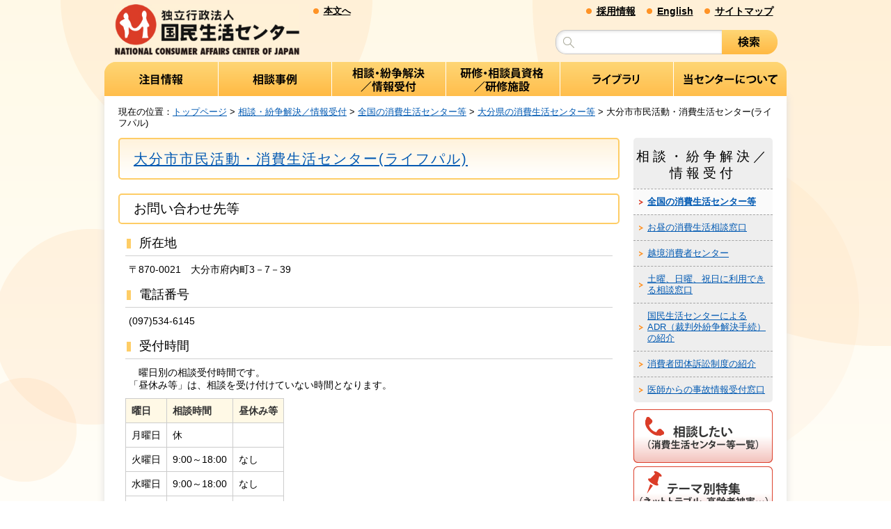

--- FILE ---
content_type: text/html
request_url: https://www.kokusen.go.jp/map/44/center0496.html
body_size: 12845
content:

<!doctype html>
<html lang="ja">
<head>
<meta http-equiv="X-UA-Compatible" content="IE=9" />
<meta name="viewport" content="width=device-width" />
<meta http-equiv="Content-Type" content="text/html; charset=euc-jp">
<title>大分市市民活動・消費生活センター(ライフパル)(全国の消費生活センター等)_国民生活センター</title>
<link href="/css/map/import.css" rel="stylesheet" type="text/css" />
<script type="text/javascript" src="https://ajax.googleapis.com/ajax/libs/jquery/3.6.0/jquery.min.js"></script>
<script type="text/javascript" src="/js/readmore.js"></script>
<script type="text/javascript" src="/js/jquery-menu.js"></script>
<script type="text/javascript" src="/js/accordion.js"></script>
<script type="text/javascript" src="/js/heightLine.js"></script>
<script type="text/javascript" src="/js/smoothScroll.js"></script>
</head>
<!--IGNOREFORSEARCHBEGIN-->
<body>
<noscript>
	<div class="txtC">このページはJavaScriptを使用しています。JavaScriptを有効にしてご利用下さい。</div>
</noscript>
<header id="header_wrap">
<div id="header" class="no-sp clearfix">
<p id="head_skip"><a href="#cont_wrap">本文へ</a></p>
<p id="head_logo" tabindex="0"><a href="/index.html"><img src="/images/logo.jpg" alt="独立行政法人国民生活センター"></a></p>
<p id="head_link"><a href="/hello/saiyou.html">採用情報</a><a href="/ncac_index_e.html" lang="en">English</a><a href="/sitemap.html">サイトマップ</a></p>
<div class="search_form">
<form action="/retzsearch/search" method="post" enctype="application/x-www-urlencoded" class="search-form">
<input type="hidden" name="encoding" value="EUC-JP">
<input type="hidden" name="indexes" value="news-pdf">
<input type="hidden" name="indexes" value="jirei">
<input type="hidden" name="indexes" value="map">
<input type="hidden" name="indexes" value="kujo">
<input type="hidden" name="indexes" value="test_list">
<input type="hidden" name="indexes" value="recall">
<input type="hidden" name="indexes" value="mame">
<input type="hidden" name="indexes" value="hanrei">
<input type="hidden" name="indexes" value="book">
<input type="hidden" name="indexes" value="magazine">
<input type="hidden" name="indexes" value="g_link">
<input type="hidden" name="indexes" value="tv">
<input type="hidden" name="indexes" value="soudan_now">
<input type="hidden" name="indexes" value="hello">
<input type="hidden" name="indexes" value="kiken">
<input type="hidden" name="indexes" value="npo">
<input type="hidden" name="indexes" value="seminar">
<input type="hidden" name="indexes" value="shikaku">
<input type="hidden" name="indexes" value="t_box">
<input type="hidden" name="indexes" value="adr">
<input type="hidden" name="indexes" value="mimamori">
<input type="hidden" name="indexes" value="danso">
<input type="hidden" name="indexes" value="map_tajuusaimu">
<input type="hidden" name="indexes" value="c-edu">
<input type="hidden" name="indexes" value="soudan_topics">
<input type="hidden" name="indexes" value="wko">
<input type="hidden" name="indexes" value="soudan">
<input type="hidden" name="indexes" value="z-test">
<input type="hidden" name="indexes" value="ccj">
<input type="hidden" name="maxCount" value="0">
<input type="hidden" name="sort" value="score">
<input type="hidden" name="suggest" value="true">
<input name="query" id="query" type="text" value="" size="33" title="ここに検索する言葉を入力"><input type="image" src="/images/search_btn.png" class="btn" alt="検索">
</form>
</div>
</div><!-- //#header -->

<div id="header_sp" class="no-pc clearfix">
<p id="head_logo_sp" tabindex="0"><a href="/index.html"><img src="/images/logo.jpg" alt="独立行政法人国民生活センター"></a></p>
<p id="head_btn_sp"><span class="search_btn" tabindex="0"><img src="/images/sp/head_search.png" alt="検索" ></span><span class="menu_btn" tabindex="0"><img src="/images/sp/head_menu.png" alt="メニュー" ></span></p>
<div class="search_form_sp">
<form action="/retzsearch/search" method="post" enctype="application/x-www-urlencoded" class="search-form">
<input type="hidden" name="encoding" value="EUC-JP">
<input type="hidden" name="indexes" value="news-pdf">
<input type="hidden" name="indexes" value="jirei">
<input type="hidden" name="indexes" value="map">
<input type="hidden" name="indexes" value="kujo">
<input type="hidden" name="indexes" value="test_list">
<input type="hidden" name="indexes" value="recall">
<input type="hidden" name="indexes" value="mame">
<input type="hidden" name="indexes" value="hanrei">
<input type="hidden" name="indexes" value="book">
<input type="hidden" name="indexes" value="magazine">
<input type="hidden" name="indexes" value="g_link">
<input type="hidden" name="indexes" value="tv">
<input type="hidden" name="indexes" value="soudan_now">
<input type="hidden" name="indexes" value="hello">
<input type="hidden" name="indexes" value="kiken">
<input type="hidden" name="indexes" value="npo">
<input type="hidden" name="indexes" value="seminar">
<input type="hidden" name="indexes" value="shikaku">
<input type="hidden" name="indexes" value="t_box">
<input type="hidden" name="indexes" value="adr">
<input type="hidden" name="indexes" value="mimamori">
<input type="hidden" name="indexes" value="danso">
<input type="hidden" name="indexes" value="map_tajuusaimu">
<input type="hidden" name="indexes" value="c-edu">
<input type="hidden" name="indexes" value="soudan_topics">
<input type="hidden" name="indexes" value="wko">
<input type="hidden" name="indexes" value="soudan">
<input type="hidden" name="indexes" value="z-test">
<input type="hidden" name="indexes" value="ccj">
<input type="hidden" name="maxCount" value="0">
<input type="hidden" name="sort" value="score">
<input type="hidden" name="suggest" value="true">
<input name="query" id="query_sp" type="text" value="" size="33" title="ここに検索する言葉を入力"><input type="image" src="/images/search_btn.png" class="btn" alt="検索">
</form>
<p class="close" tabindex="0"><span>×閉じる</span></p>
</div>
</div><!-- //#sp_header -->
</header>
<nav>
<ul id="gnavi" class="clearfix no-sp">
<li class="g1" tabindex="0"><a href="/category/chumoku.html"><img src="/images/gnavi1.png" alt="注目情報"/></a></li>
<li class="g2" tabindex="0"><a href="/category/jirei.html"><img src="/images/gnavi2.png" alt="相談事例"/></a></li>
<li class="g3" tabindex="0"><a href="/category/consult.html"><img src="/images/gnavi3.png" alt="相談・紛争解決／情報受付"/></a></li>
<li class="g4" tabindex="0"><a href="/category/seminar_shiryou.html"><img src="/images/gnavi4.png" alt="研修・相談員資格／研修施設"/></a></li>
<li class="g5" tabindex="0"><a href="/category/library.html"><img src="/images/gnavi5.png" alt="ライブラリ"/></a></li>
<li class="g6" tabindex="0"><a href="/category/about_us.html"><img src="/images/gnavi6.png" alt="当センターについて"/></a></li>
</ul>

<div id="gnavi_sp" class="no-pc">
<ul class="clearfix">
<li><a href="/category/chumoku.html"><img src="/images/sp/gnavi1.png" alt="注目情報"/></a></li>
<li><a href="/category/jirei.html"><img src="/images/sp/gnavi2.png" alt="相談事例"/></a></li>
<li><a href="/category/consult.html"><img src="/images/sp/gnavi3.png" alt="相談・紛争解決／情報受付"/></a></li>
<li><a href="/category/seminar_shiryou.html"><img src="/images/sp/gnavi4.png" alt="研修・相談員資格／研修施設"/></a></li>
<li><a href="/category/library.html"><img src="/images/sp/gnavi5.png" alt="ライブラリ"/></a></li>
<li><a href="/category/about_us.html"><img src="/images/sp/gnavi6.png" alt="当センターについて"/></a></li>
<li><a href="/hello/saiyou.html"><img src="/images/sp/gnavi7.png" alt="採用情報"/></a></li>
<li><a href="/ncac_index_e.html"><img src="/images/sp/gnavi8.png" alt="English"/></a></li>
<li><a href="/sitemap.html"><img src="/images/sp/gnavi9.png" alt="サイトマップ"/></a></li>
<li class="close"></li>
</ul>
<p class="close" tabindex="0"><span>×閉じる</span></p>
</div>
</nav>

<div id="cont_wrap" class="clearfix">
<p class="path">現在の位置：<a href="/index.html">トップページ</a> &gt; <a href="/category/consult.html">相談・紛争解決／情報受付</a> &gt; <a href="/map/index.html">全国の消費生活センター等</a> &gt; <a href="/map/ncac_map44.html">大分県の消費生活センター等</a> &gt; 大分市市民活動・消費生活センター(ライフパル)</p>
<div id="cont">
  <a id="anchor-honbun">ここから本文</a>
  <article>
	<!--IGNOREFORSEARCHEND-->
			<h1><a href="https://www.support-oita.jp/">大分市市民活動・消費生活センター(ライフパル)</a></h1>
		<h2>お問い合わせ先等</h2>
	<h3>所在地</h3>
	<p>〒870-0021　大分市府内町3－7－39　</p>
		<h3>電話番号</h3>
	<p>(097)534-6145</p>
		
	
	<h3>受付時間</h3>
	<p>　曜日別の相談受付時間です。<br>「昼休み等」は、相談を受け付けていない時間となります。</p>
	<table>
	<thead>
	<tr>
	<th scope="col">曜日</th>
	<th scope="col">相談時間</th>
	<th scope="col">昼休み等</th>
	</tr>
	</thead>
	<tfoot>
	
																			          <tr>
	            <td scope="row">土曜日</td>
	            <td> 9:00～16:00</td>
						<td>								なし
								            	</td>
	          </tr>
						          <tr>
	            <td scope="row">日曜日</td>
	            <td>	            		休</td><td>&nbsp;
	
	            	</td>
	          </tr>
				        </tfoot>
	        
	        <tbody>
				          <tr>
	            <td scope="row">月曜日</td>
	            <td>	            		休</td><td>&nbsp;
	
	            	</td>
	          </tr>
						          <tr>
	            <td scope="row">火曜日</td>
	            <td> 9:00～18:00</td>
						<td>								なし
								            	</td>
	          </tr>
						          <tr>
	            <td scope="row">水曜日</td>
	            <td> 9:00～18:00</td>
						<td>								なし
								            	</td>
	          </tr>
						          <tr>
	            <td scope="row">木曜日</td>
	            <td> 9:00～18:00</td>
						<td>								なし
								            	</td>
	          </tr>
						          <tr>
	            <td scope="row">金曜日</td>
	            <td> 9:00～18:00</td>
						<td>								なし
								            	</td>
	          </tr>
										
	</tbody>
	</table>

	<h4>特記事項</h4>
			<p>日曜、祝日、月曜(祝休日の場合は翌日）、年末年始は相談を行っておりません</p>
	

			
	

	<div>
	<h2>お願い</h2>
	<p>各地消費生活センター窓口で相談できるのは在住の方が原則です。</p>
	</div>
		
		<!--IGNOREFORSEARCHBEGIN-->
		<div class="paging clearfix">
		  <p class="backlink"><a href="/map/index.html">全国の消費生活センター等ページへ</a></p>
		</div>
		</article>
		</div>
		<!--IGNOREFORSEARCHEND-->

<!--IGNOREFORSEARCHBEGIN-->
<div id="sidebar">
<nav>
<div id="lnavi">
  <h2>相談・紛争解決／情報受付</h2>
  <ul>
      <li><a href="/map/index.html" class="now">全国の消費生活センター等</a></li>
        <li><a href="/soudan/index.html">お昼の消費生活相談窓口</a></li>
        <li><a href="/ccj/index.html">越境消費者センター</a></li>
        <li><a href="/map/weekend_madoguchi.html">土曜、日曜、祝日に利用できる相談窓口</a></li>
        <li><a href="/adr/index.html">国民生活センターによるADR（裁判外紛争解決手続）の紹介</a></li>
        <li><a href="/danso/index.html">消費者団体訴訟制度の紹介</a></li>
        <li><a href="/jiko_uketuke/index.html">医師からの事故情報受付窓口</a></li>
    </ul>
</div>
</nav>
<nav>
<div class="side_bana">
		<p class="sodan"><a href="/map/index.html"><img src="/images/side_bana_sodan.jpg" width="200" height="77" alt="相談したい（消費生活センター等一覧）"/></a></p>
	<p class="theme"><a href="/soudan_now/soudan_now.html"><img src="/images/side_bana_theme.jpg" width="200" height="77" alt="テーマ別特集（ネットトラブル、高齢者被害&hellip;）"/></a></p>
</div>
</nav>
</div><!-- //#sidebar -->
</div><!-- //#cont_wrap -->
<!--IGNOREFORSEARCHEND-->
  <p class="pageTop link_alpha"><a href="#header_wrap"><img src="/images/pagetop_btn.png" width="40" height="40" alt="ページトップへ"></a></p>
	<footer>
<div id="fotter_wrap">
  <ul class="fotlink">
    <li><a href="/hello/map.html">所在案内</a></li>
    <li><a href="/compe/index.html">調達情報</a></li>
    <li><a href="/h_kojin/index.html">個人情報保護</a></li>
    <li><a href="/koukai/index.html">情報公開</a></li>
    <li><a href="/link/mokuji.html">リンク集</a></li>
    <li><a href="/info/hp_toiawase.html">ご意見・ご感想</a></li>
    <li><a href="/hello/data/donations.html">寄附のお願い</a></li>
  </ul>
<div id="fotter" class="clearfix">
<p id="fot_logo"><a href="/index.html"><img src="/images/logo_fot.jpg" alt="独立行政法人国民生活センター"></a></p>
<p id="fot_copy">独立行政法人国民生活センター（法人番号4021005002918）<br>
	<span lang="en">Copyright &copy; National Consumer Affairs Center of JAPAN All Rights Reserved</span></p>
</div>
</div>
</footer>
</body>
</html>

--- FILE ---
content_type: text/css
request_url: https://www.kokusen.go.jp/css/map/import.css
body_size: 363
content:
@charset "euc-jp";

@import url(../template.css) screen and (min-width: 641px);
@import url(../contents-base.css) screen and (min-width: 641px);

@import url(../sp_template.css) screen and (max-width: 640px);
@import url(../sp_contents-base.css) screen and (max-width: 640px);

@import url(../template.css) print;
@import url(../contents-base.css) print;

--- FILE ---
content_type: text/css
request_url: https://www.kokusen.go.jp/css/template.css
body_size: 12916
content:
@charset "euc-jp";

/* ====================================
基本設定開始
==================================== */
body {
	margin:0;
	padding:0;
	color:#000000;
	font-size:0.9em;
	font-family:"メイリオ","Meiryo","ヒラギノ角ゴ Pro W3","Hiragino Kaku Gothic Pro",Osaka,"ＭＳ Ｐゴシック","MS PGothic",Sans-Serif;
	line-height:1.3;
	background-image:url(../images/body_back2.png),url(../images/body_back1.png);
	background-repeat:no-repeat,repeat-x;
	background-position:center top,center top;
}

/* 画像のボーダー解除、位置調整 */
img{
	border:0;
	vertical-align:bottom;
}
img.waku{
	border:1px solid #cccccc;
}

/* リンク */
#cont_wrap a[href],#fotter_wrap a[href]{
	color:#0059B2;
	text-decoration:underline;
}
#cont_wrap a[href]:hover,#fotter_wrap a[href]:hover,#cont_wrap a[href]:active,#fotter_wrap a[href]:active{
	text-decoration:none;
	background-color:#E6F3FF;
}
#cont_wrap a[href]:visited {
	color:#600080;
}

.link_alpha a:hover img,.link_alpha a:focus img{
	opacity:0.7;
	filter:alpha(opacity=80);
	-ms-filter: "alpha( opacity=80 )";
}

/* テキスト寄せ */
.txtC{text-align:center;}
.txtR{text-align:right;}
.txtL{text-align:left;}

.txt-80-right{
text-align:right;
font-size:0.8em;
font-weight:normal;
}
.txt-80-left{
text-align:left;
font-size:0.8em;
font-weight:normal;
}

/* フロート */
.floatl{float:left;margin:0;}
.floatr{float:right;margin:0;}
.floatl10{float:left;margin:0 10px 10px 0;}
.floatr10{float:right;margin:0 0 10px 10px;}
.clear{clear:both;}
.clearfix:after{
  content:".";
  display:block;
  height:0;
  clear:both;
  visibility:hidden;
}
.clearfix{
  /* zoom:1; */
}

/* 詳細はこちらリンク */
.focus {text-align:right;}
.focus a{
	padding:0 0 0 18px;
	background:url(../images/list4.png) no-repeat left center;
	background-size:10px 12px;
	font-weight:bold;
}
.focus a:hover,.focus a:active{
	background:url(../images/list4.png) no-repeat left center #E6F3FF;
	background-size:10px 12px;
}

/* フォントサイズのパターン */
.font200{font-size:200%;}
.font190{font-size:190%;}
.font180{font-size:180%;}
.font170{font-size:170%;}
.font160{font-size:160%;}
.font150{font-size:150%;}
.font140{font-size:140%;}
.font130{font-size:130%;}
.font120{font-size:120%;}
.font110{font-size:110%;}
.font90{font-size:90%;font-weight:normal;}
.font80{font-size:80%;font-weight:normal;}
.font70{font-size:70%;font-weight:normal;}
.font60{font-size:60%;font-weight:normal;}
.font50{font-size:50%;font-weight:normal;}
.txt-200{font-size:2em;}
.txt-190{font-size:1.9em;}
.txt-180{font-size:1.8em;}
.txt-170{font-size:1.7em;}
.txt-160{font-size:1.6em;}
.txt-150{font-size:1.5em;}
.txt-140{font-size:1.4em;}
.txt-130{font-size:1.3em;}
.txt-120{font-size:1.2em;}
.txt-110{font-size:1.1em;}
.txt-100{font-size:1em;}
.txt-90{font-size:0.9em;font-weight:normal;}
.txt-80{font-size:0.8em;font-weight:normal;}
.txt-70{font-size:0.7em;font-weight:normal;}
.txt-60{font-size:0.6em;font-weight:normal;}
.txt-50{font-size:0.5em;font-weight:normal;}

/* フォント色のパターン */
.txt-color-red{color:#D82625;font-weight:bold;}
.fontred1,.txt-color-red-nor{color:#D82625;}
.fontred2{color:#FF3300;}
.fontorange1{color:#FF6600;}
.fontorange2{color:#FF9900;}
.fontyellow1{color:#FFcc00;}
.fontyellow2{color:#FFFF00;}
.fontblue1{color:#0000FF;}
.fontblue2{color:#3399CC;}
.fontgreen1{color:#006600;}
.fontgreen2{color:#99CC00;}
.fontbrown1{color:#993300;}
.fontbroun2{color:#CC9966;}
.fontpurple1{color:#6633CC;}
.fontpurple2{color:#9999FF;}
.fontpink1{color:#FF33CC;}
.fontpink2{color:#FF99CC;}
.fontgray1{color:#666666;}
.fontgray2{color:#999999;}
.fontwhite{color:#FFF;}
.underline{text-decoration:underline;}

/* 汎用的な幅のパターン */
.width1{width:1%;}
.width2{width:2%;}
.width3{width:3%;}
.width4{width:4%;}
.width5{width:5%;}
.width6{width:6%;}
.width7{width:7%;}
.width8{width:8%;}
.width9{width:9%;}
.width10{width:10%;}
.width11{width:11%;}
.width12{width:12%;}
.width13{width:13%;}
.width14{width:14%;}
.width15{width:15%;}
.width16{width:16%;}
.width17{width:17%;}
.width18{width:18%;}
.width19{width:19%;}
.width20{width:20%;}
.width21{width:21%;}
.width22{width:22%;}
.width23{width:23%;}
.width24{width:24%;}
.width25{width:25%;}
.width26{width:26%;}
.width27{width:27%;}
.width28{width:28%;}
.width29{width:29%;}
.width30{width:30%;}
.width31{width:31%;}
.width32{width:32%;}
.width33{width:33%;}
.width34{width:34%;}
.width35{width:35%;}
.width36{width:36%;}
.width37{width:37%;}
.width38{width:38%;}
.width39{width:39%;}
.width40{width:40%;}
.width41{width:41%;}
.width42{width:42%;}
.width43{width:43%;}
.width44{width:44%;}
.width45{width:45%;}
.width46{width:46%;}
.width47{width:47%;}
.width48{width:48%;}
.width49{width:49%;}
.width50{width:50%;}
.width51{width:51%;}
.width52{width:52%;}
.width53{width:53%;}
.width54{width:54%;}
.width55{width:55%;}
.width56{width:56%;}
.width57{width:57%;}
.width58{width:58%;}
.width59{width:59%;}
.width60{width:60%;}
.width61{width:61%;}
.width62{width:62%;}
.width63{width:63%;}
.width64{width:64%;}
.width65{width:65%;}
.width66{width:66%;}
.width67{width:67%;}
.width68{width:68%;}
.width69{width:69%;}
.width70{width:70%;}
.width71{width:71%;}
.width72{width:72%;}
.width73{width:73%;}
.width74{width:74%;}
.width75{width:75%;}
.width76{width:76%;}
.width77{width:77%;}
.width78{width:78%;}
.width79{width:79%;}
.width80{width:80%;}
.width81{width:81%;}
.width82{width:82%;}
.width83{width:83%;}
.width84{width:84%;}
.width85{width:85%;}
.width86{width:86%;}
.width87{width:87%;}
.width88{width:88%;}
.width89{width:89%;}
.width90{width:90%;}
.width91{width:91%;}
.width92{width:92%;}
.width93{width:93%;}
.width94{width:94%;}
.width95{width:95%;}
.width96{width:96%;}
.width97{width:97%;}
.width98{width:98%;}
.width99{width:99%;}
.width100{width:100%;}

.no-pc{display:none}
/* ====================================
基本設定終了
==================================== */
/* ====================================
ヘッダ開始
==================================== */
#header{
	width:953px;
	margin:0 auto 10px;
	position:relative;
}
#header p#head_skip{
	position:absolute;
	left:286px;
	top:0;
	width:100px;
	margin:0;
	padding:8px 0 9px;
	font-size:90%;
}
#header #head_logo{
	position:absolute;
	left:0;
	top:0;
	width:267px;
	margin:0 18px 0 0;
	padding:6px 0 0;
}
#header #head_logo img{
	width:100%;
	height: auto;
}
#header p#head_skip a{
	margin:0;
	padding:0 5px 0 15px;
	color:#000000;
	background:url(../images/list1.png) no-repeat left center;
	background-size:8px 8px;
	font-weight:bold;
}
#header p#head_skip a:hover,#header p#head_skip a:active{
	background:url(../images/list1.png) no-repeat left center #eeeeee;
	background-size:8px 8px;
	text-decoration:none;
}
#header p#head_link{
	width:550px;
	float:right;
	margin:0;
	padding:7px 0 18px;
	text-align:right;
}
#header p#head_link a{
	margin:0 0 0 10px;
	padding:0 6px 0 15px;
	color:#000000;
	background:url(../images/list1.png) no-repeat left center;
	background-size:8px 8px;
	font-weight:bold;
}
#header p#head_link a:hover,#header p#head_link a:active{
	background:url(../images/list1.png) no-repeat left center #eeeeee;
	background-size:8px 8px;
	text-decoration:none;
}
#header form{
	width:500px;
	float:right;
	margin:0;
	padding:0;
	text-align:right;
}
#header form input#query{
	width:193px;
	height:33px;
	margin:0;
	padding:0 10px 0 35px;
	display:inline-block;
	border:1px solid #C8C8C8;
	border-right:none;
	border-radius:15px 0px 0px 15px;
	background:url(../images/search_icon.png) no-repeat 10px 50% #ffffff;
	background-size:16px 16px;
	box-shadow: 1px 1px 4px 0px #dddddd inset;
}
#header form input.btn{
	vertical-align:middle;
	position:relative;
	top:-1px;
}
#cont div.submit_btn{
	margin: 10px 0 0 10px;
	vertical-align:middle;
	text-align: center;
	position:relative;
}
#cont div.submit_btn input:hover {
	background: #b9f7ff;
	color: #000000;
}

/* ====================================
ヘッダ終了
==================================== */
/* ====================================
グローバルナビ開始
==================================== */
#gnavi{
	width:980px;
	margin:0 auto;
	padding:0;
	list-style-type:none;
	position:relative;
}
#gnavi>li{
	display:inline;
	margin:0;
	padding:0;
}
#gnavi>li>a{
	display:block;
	width:163px;
	height:49px;
	margin:0;
	padding:0;
	float:left;
	background-color:#FFB842;
	position:relative;
}
#gnavi li.g1>a{background:url(../images/gnavi1.png) no-repeat left top;}
#gnavi li.g2>a{background:url(../images/gnavi2.png) no-repeat left top;}
#gnavi li.g3>a{background:url(../images/gnavi3.png) no-repeat left top;width:164px;}
#gnavi li.g4>a{background:url(../images/gnavi4.png) no-repeat left top;width:164px;}
#gnavi li.g5>a{background:url(../images/gnavi5.png) no-repeat left top;}
#gnavi li.g6>a{background:url(../images/gnavi6.png) no-repeat left top;}


#gnavi li.no-pc{
	display:none;
}
#gnavi_sp{
	display:none !important;
}
/* ====================================
グローバルナビ終了
==================================== */
/* ====================================
本文領域開始
(記事部分はcontents-base.cssに記述)
==================================== */
#cont_wrap{
	width:940px;
	margin:0 auto;
	padding:15px 20px 0;
	background-color:#ffffff;
	border-radius:0 0 15px 15px;
	box-shadow:0px 0px 12px 0 #dddddd;
}
#cont_wrap p.path{
	font-size:90%;
	margin:0;
}
#cont{
	width:700px;
	min-height:960px;
	float:left;
	margin:13px 0;
	padding:0 10px;
}
#cont.wide{
	width:920px;
	float:left;
	margin:13px 0;
	padding:0 10px;
}
#anchor-honbun{display:none;}
/* ====================================
本文領域終了
==================================== */
/* ====================================
サイドバー開始
==================================== */
#sidebar{
	width:200px;
	float:right;
	margin:13px 0;
}

/* ローカルナビ */
#sidebar #lnavi{
	margin:0 0 10px;
}
#sidebar #lnavi h2{
	margin:0;
	padding:15px 0 10px;
	font-weight: normal;
	background-color:#eeeeee;
	text-align:center;
	font-size:130%;
	border-radius:5px 5px 0 0;
	letter-spacing:5px;
}
#sidebar #lnavi ul{
	margin:0;
	padding:0;
	list-style-type: none;
	font-size:90%;
}
#sidebar #lnavi ul li{
	display:inline;
	margin:0;
	padding:0;
}
#sidebar #lnavi ul li a{
	display:block;
	padding:10px 5px 10px 20px;
	background:url(../images/list2.png) no-repeat 8px 50% #eeeeee;
	background-size:6px 7px;
	border-top:1px dashed #A4A4A4;
}
#sidebar #lnavi ul li:last-child a{
	border-radius:0 0 5px 5px;
}
#sidebar #lnavi ul li a.now{
	background:url(../images/list5.png) no-repeat 8px 50% #fafafa;
	background-size:6px 7px;
	font-weight:bold;
}

/* 丸角バナー */
#sidebar .side_bana{
	margin:0 0 10px;
}
#sidebar .side_bana p{
	margin:0 0 5px;
}
/* ====================================
サイドバー終了
==================================== */
/* ====================================
フッター開始
==================================== */
/* ページトップへ戻る */
@media screen and (max-width:1100px) {
.pageTop {
	display:none;
	position:relative;
	top:-10px;
	height:0;
	margin:0 auto;
}
.pageTop a {
	position: fixed;
	bottom:10px;
	right:10px;
	display: block;
	width:40px;
	height:40px;
	text-align:center;
	outline:none;
	text-decoration: none;
	z-index:100;
}
}
@media screen and (min-width:1100px) {
.pageTop {
	display:none;
	position:relative;
	width:960px;
	height:0;
	margin:0 auto;
}
.pageTop a {
	position: fixed;
	bottom: 0;
	left:auto;
	display: block;
	width:40px;
	height:40px;
	margin-left:985px;
	text-align:center;
	outline:none;
	text-decoration: none;
	z-index:100;
}
}

#fotter_wrap{
	width:940px;
	margin:28px auto 0;
	padding:15px 20px;
	background-color:#ffffff;
	border-radius:15px 15px 0 0;
	box-shadow:0px 0px 12px 0 #dddddd;
	font-size:95%;
}

/* フッタリンク */
#fotter_wrap .fotlink{
	margin:0;
	padding:0 0 8px;
	text-align:center;
	list-style-type:none;
	border-bottom:1px dashed #C8C8C8;
}
#fotter_wrap .fotlink li{
	display:inline-block;
	padding:0 10px;
	border-left:1px solid #000;
}
#fotter_wrap .fotlink li:first-child{
	border:none;
}

/* フッタ */
#fotter{
	width:780px;
	margin:20px auto;
}
#fotter p#fot_logo{
	width:267px;
	float:left;
	margin:0 18px 0 0;
	padding:6px 0 0;
}
#fotter p#fot_logo a{background-color:#ffffff;}
#fotter p#fot_logo img{
	width:100%;
	height:auto;
}
#fotter p#fot_copy{
	font-size:94%;
	width:480px;
	float:right;
	margin:20px 0 0;
}
/* ====================================
フッター終了
==================================== */

--- FILE ---
content_type: text/css
request_url: https://www.kokusen.go.jp/css/contents-base.css
body_size: 12323
content:
/* ====================================
本文領域開始
(記事部分はこのcontents-base.cssに記述)
==================================== */
/* 見出し */
#cont h1{
	margin:0 -10px 20px;
	padding:16px 10px 16px 20px;
	border:2px solid #FECD66;
	border-radius:5px;
	height: 100%;
	background:url(../images/bg_gra.png);
	background-repeat: repeat-x;
	background-color:#FFE4B0;
	display: flex;
	font-size:140%;
	font-weight:normal;
	letter-spacing:2px;
	line-height:120%;
}
#cont h2{
	margin:20px -10px 10px;
	padding:9px 20px 9px 20px;
	border:2px solid #FECD66;
	border-radius:5px;
	font-size:132%;
	font-weight:normal;
	line-height:120%;
}
#cont h3{
	margin:10px 0 10px;
	padding:6px 10px 6px 20px;
	border-bottom:1px solid #D0D0D0;
	background: url(../images/h3.jpg) no-repeat 2px 50% #ffffff;
	background-size:6px 14px;
	font-size:124%;
	font-weight:normal;
}
#cont h4{
	margin:10px 0 10px;
	padding:2px 10px 2px 20px;
	border:none;
	background: url(../images/h4.png) no-repeat 2px 50% #ffffff;
	background-size:7px 8px;
	font-size:117%;
	font-weight:normal;
}
#cont h5{
	margin:10px 0 5px;
	padding:2px 10px 2px 20px;
	background: url(../images/h5.jpg) no-repeat 4px 50% #ffffff;
	background-size:2px 10px;
	font-size:110%;
	font-weight:normal;
}



#cont p{
	margin:0 0 10px 5px;

}
#cont p.path{
	margin:0 0 10px;
	font-size:80%;
}

/* 見出し(別パターン)*/
#cont .orange{
	margin:10px 0 10px;
	padding:6px 10px 6px 20px;
	border:none;
	background: url(../images/list1.png) no-repeat 2px 50% #ffffff;
	background-size:8px 8px;
	font-weight:normal;
}
#cont h2.type2{
	margin:20px -10px 10px;
	padding:11px 20px 9px 20px;
	border:2px solid #FECD66;
	border-width:0 0 2px 0;
	border-radius:5px 5px 0 0;
	background:#FFF8EA;
	font-size:132%;
	font-weight:normal;
	line-height:120%;
}
#cont h3.type2{
	margin:10px 0 10px;
	padding:6px 10px 6px 20px;
	border-bottom:2px solid #D0D0D0;
	background: url(../images/h3_type2.jpg) no-repeat 2px 50% #ffffff;
	background-size:6px 14px;
	font-size:124%;
	font-weight:normal;
}
#cont h4.type2{
	margin:10px 0 10px;
	padding:2px 10px 2px 20px;
	border-bottom:1px solid #D0D0D0;
	background: url(../images/h4_type2.jpg) no-repeat 2px 50% #ffffff;
	background-size:6px 14px;
	font-size:117%;
	font-weight:normal;
}
#cont h5.type2{
	margin:10px 0 5px;
	padding:2px 10px 2px 20px;
	background: url(../images/h5_type2.jpg) no-repeat 4px 50% #ffffff;
	background-size:2px 10px;
	font-size:110%;
	font-weight:normal;
}



#cont h2.s-2012lev2,#cont h2.type3{
	margin:20px -10px 10px;
	padding:11px 20px 11px 45px;
	border:none;
	border-radius:5px;
	background:url(../images/h2_type3.png) no-repeat 12px 50% #eeeeee;
	background-size:20px 20px;
	font-size:132%;
	font-weight:normal;
	line-height:120%;
}
#cont h3.s-2012lev3,#cont h3.type3{
	margin:10px 0 10px;
	padding:6px 10px 6px 25px;
	border-bottom:1px solid #D0D0D0;
	background: url(../images/h3_type3.png) no-repeat 2px 50% #ffffff;
	background-size:14px 14px;
	font-size:124%;
	font-weight:normal;
}
#cont h4.s-2012lev4,#cont h4.type3{
	margin:10px 0 10px;
	padding:2px 10px 2px 20px;
	border:none;
	background: url(../images/h4_type3.png) no-repeat 2px 50% #ffffff;
	background-size:11px 11px;
	font-size:117%;
	font-weight:normal;
}
#cont h5.s-2012lev5,#cont h5.type3{
	margin:10px 0 5px;
	padding:2px 10px 2px 20px;
	background: url(../images/h5_type3.png) no-repeat 4px 50% #ffffff;
	background-size:6px 6px;
	font-size:110%;
	font-weight:normal;
}


/* テーブル */
#cont table{
	margin:10px 0 5px 0;
	border-collapse: collapse;
	border-spacing:1px;
	border:1px solid #ccc;
}
#cont table th{
	padding:8px;
	border:1px solid #ccc;
	background:#FFF9E6;
	color:#333;
	text-align:left;
}
#cont table.txtC th,#cont table th.txtC{
	text-align:center;
}
#cont table td{
	padding:8px;
	border:1px solid #ccc;
	background:#FFF;
}
#cont table caption{
	text-align:left;
}

/* リスト（基本） */
#cont ul,ol{
	margin:0 0 10px 30px;
	padding:0;
}
#cont ul li{
	margin:0;
	padding:0 0 5px;
}
#cont ol{
	list-style-type:none;
}
#cont ol li{
	margin:0;
	padding:0 0 5px;
}
#cont dl{
	margin:0;
	padding:0 0 20px;
}
#cont dl dt{
	font-size:105%;
	margin:0 0 0 5px;
	padding:0;
}
#cont dl dd{
	margin:0 0 0 20px;
	padding:0;
}

/* リスト（追加設定） */
#cont ul.no-mark{
	list-style-type:none;
}
#cont ul.type_low15 li{
	padding-bottom: 1.5em;
}
#cont ul.note li{
	font-size:0.93em;
	margin-left:1.5em;
	padding:0 0 5px;
	text-indent:-1.3em;
	list-style-type:none;
}
#cont ul.noteCs li{
	font-size:0.93em;
	margin-left:1.5em;
	padding:0 0 5px;
	text-indent:-3em;
	list-style-type:none;
}
#cont ul.noteCw li{
	font-size:0.93em;
	margin-left:1.5em;
	padding:0 0 5px;
	text-indent:-3.6em;
	list-style-type:none;
}
#cont ol.num{
	margin:0 0 10px 30px;
	padding:0;
	list-style-type:decimal;
}

/* リスト用分類マークベース_角丸10形 */
#cont ul li span.label_young,.label_elder,.label_disability{
display:inline-block;
border-radius:10px;
padding-top:0.05em;
color:#fff;
text-align:center;
margin-right:3px;
}

#cont ul li span.label_young {
background:#1B8319;
width:3em;
}
#cont ul li span.label_elder {
background:#A040A0;
width:4em;
}
#cont ul li span.label_disability {
background:#0000C0;
width:5em;
}


/* DL（追加設定） */
#cont dl.n-jirei{
	margin:0;
	padding:0;
}
#cont dl.n-jirei dt{
	font-size:105%;
	margin-left:5px;
	padding:0;
}
#cont dl.n-jirei dd{
	margin-left:20px;
	padding:0 0 10px;
}
#cont dl.n-jirei dd.zokusei {
	text-align: right;
}
#cont dl.dl_main_01{
	margin:0;
	padding:0;
}
#cont dl.dl_main_01 dt{
	font-size:102%;
	margin:0 0 0 5px;
	padding:0;
	font-weight:bold;
}
#cont dl.dl_main_01 dd{
	margin:0 0 0 20px;
	padding:0 0 10px;
}
#cont dl.dl_type1{
	margin:0;
	padding:0;
}
#cont dl.dl_type1 dt{
	font-size:105%;
	margin:0 0 0 5px;
	padding:0;
}
#cont dl.dl_type1 dd{
	margin:0 0 0 10px;
	padding:0 0 0px;
}


/* 市区町村一覧リスト */
#cont ul.ichiran-shi-ul li{
	width:30%;
	margin:0 3% 0 0;
	float:left;
}


/* INDEX・更新履歴一覧リスト */
#cont .shincyaku ul{
	margin:0;
	padding:0;
	list-style-type:none;
}
#cont .shincyaku ul li{
	margin:0;
	padding:7px 0 7px 16px;
	border-bottom:1px dashed #C8C8C8;
	background: url(../images/list3.png) no-repeat 0 0.85em;
	background-size:6px 6px;
}
#cont .shincyaku ul li:first-child{
	padding-top:0;
	background: url(../images/list3.png) no-repeat 0 0.4em;
	background-size:6px 6px;
}

#cont .back-number{
	margin:25px -10px 0;
	padding:12px 12px 1px;
	border-radius:5px;
	background-color:#EEEEEE;
}
#cont .back-number .mokuji{
	border-radius:5px;
	background-color:#ffffff;
	margin-bottom:12px;
}
#cont .back-number h3{
	width:100px;
	float:left;
	margin:0;
	padding:11px 10px 11px 20px;
	border:none;
	background-color:transparent;
	background:url(../images/mokuji.png) no-repeat 100% 50%;
	font-size:110%;
	font-weight:bold;
}
#cont .back-number h2 a{
	color:#000000;
	text-decoration:none;
}
#cont .back-number .mokuji-p{
	margin:0;
	padding:11px 10px 11px 0;
	width:540px;
	float:right;
}
#cont .back-number .type2{
	margin:0 0 0 20px;
	padding:11px 8px 11px 0;
}

/* 項目タイトル文字 */
/* 社告タイトル文字 */
#cont p.titC{
	text-align: center ;
	font-size: 105%;
	font-weight: bold;
}


/* 冒頭グレー文字案内 */
#cont p.annai{
	color:#666666;
	margin:-10px 0px 20px 0px;
	font-size: 0.8em;
}

/* 下部グレー文字案内 */
#cont p.annai-d{
	color:#666666;
	margin:10px 0px 20px 0px;
	font-size: 0.8em;
}


/* 画像位置 */
#cont .shincyaku ul li img{
	vertical-align: middle;
}
#cont p .imgIcon{
	vertical-align: middle;
}
#cont img.new{
   vertical-align:0px;
}

#cont div.imgR{
	float:right;
	width:auto;
	hight:auto;
	margin:0 0 10px 10px;
}
#cont p.imgC{
	text-align: center;
}
#cont p.imgC img{
	margin:0.2em 0;
}

/* 動画 */
#cont .douga{
	display:table;
	margin:0 auto 10px;
}
#cont .douga div{
	display:table-cell;
	width:180px;
}
#cont .douga div p{
	text-align: center;
}

/* 装飾ボックス */
#cont .waku_txt{
	margin:0 0 10px;
	padding:10px;
	border:1px solid #CDCDCD;
	border-radius:5px;
}
#cont .waku_txt p:last-child,
#cont .waku_txt ul:last-child,
#cont .waku_txt ol:last-child,
#cont .waku_txt li:last-child{margin-bottom:0;}
#cont .pdf{
	margin:10px 0 10px;
	padding:10px;
	border-radius:5px;
	border:1px solid #FECD66;
	background-color:#FFF8EA;
}
#cont .pdf p:last-child,
#cont .pdf ul:last-child,
#cont .pdf ol:last-child,
#cont .pdf li:last-child{margin-bottom:0;}
#cont hr{
	height:1px;
	margin:10px 0;
	border:none;
	background-color: #CDCDCD;
}

/* 本の紹介 */
.book-box:after{
  content:".";
  display:block;
  height:0;
  clear:both;
  visibility:hidden;
}
.book-box{

/* zoom:1; */
}

#cont p.book-float1{
	float:left;
}

#cont p.book-float1 img{
	border:1px solid #cccccc;
	margin-top: 10px;
	margin-left: 10px;
}

#cont div.book-float1{
	width:530px;
	float:right;
	margin:0 0 30px;
	padding:0 0 0 30px;
	border-left:1px dashed #cccccc;
}

#cont p.book-float2{
	float:left;
}

#cont p.book-float2 img{
	border:1px solid #cccccc;
	margin-top:10px;
}
#cont img.book-float2{
	float:left;
	border:1px solid #cccccc;
}
#cont div.book-float2{
	width:530px;
	float:right;
	margin:0 0 30px;
	padding:0 0 0 30px;
	border-left:1px dashed #cccccc;
}

#cont div.book-float2sp{
	width:430px;
	float:right;
	margin:0 0 30px;
	padding:0 0 0 30px;
	border-left:1px dashed #cccccc;
}
#cont ul.books{
	margin:0;
	padding:0;
	list-style-type:none;
}
#cont ul.books li{
	margin:0 0 5px;
	padding:0 0 0 18px;
	background:url(../images/list4.png) no-repeat left center;
	background-size:10px 12px;
	font-weight:bold;
}
#cont .wko-topimg{
	float:left;
}
#cont .zentaiban{
	width:480px;
	float:right;
	margin:0 0 30px;
	padding:10px 0 0 30px;
	border-left:1px dashed #cccccc;
}
#cont .zentaiban li:last-child{
	margin-bottom:0;
}


/* 相談員募集枠 */
#cont .section dl{
	margin:0 auto;
	margin-bottom: 5px;
	padding: 0;
	background:#FFF9E6;
	border-bottom: 1px solid #CCCCCC;
}
#cont .section dl:after{
	content:".";
	display:block;
	height:0;
	clear:both;
	visibility:hidden;
}
#cont .section dt{
	float: left;
	width: 8em;
	margin: 0;
	padding: 0.3em 0.3em 0.1em 0.7em;
	border-top: 1px solid #CCCCCC;
}
#cont .section dd{
	margin: 0 0 0 8em;
	padding: 0.3em 1em 0.3em 1.5em;
	border-top: 1px solid #CCCCCC;
	background-color: #FFF;
}
#cont .section dl.kenbetsu{
	background:#F5FFD9;
}

/* 続きを読む・閉じる */
#cont a.readmore_more,#cont a.readmore_close{
	width:120px;
	display:block;
	margin:10px auto;
	padding:6px;
	border:1px solid #cccccc;
	border-radius:5px;
	text-align:center;
}

/* アコーディオンメニュー */
#cont .accordion{
	margin:0 0 10px;
	padding:10px;
	border:1px solid #CDCDCD;
	border-radius:5px;
}
#cont .accordion .switch{
	margin:0;
}
#cont .accordion .switch .switch2{
	float:right;
	background:url(../images/acc_open.png) no-repeat left center;
	background-size:8px 7px;
	padding-left:15px;
}
#cont .accordion .switch.active .switch2{
	display:none;
}
#cont .accordion .switch.active:after{
	content:'閉じる';
	float:right;
	background:url(../images/acc_close.png) no-repeat left center;
	background-size:8px 7px;
	padding-left:15px;
}
#cont .accordion .contents{
	display:none;
	margin:10px 0 0;
	padding:10px 0 0;
	border-top:1px solid #ccc;
}

/* ページング */
#cont .paging{
	margin:20px -10px 0;
	padding:10px 5px 0;
	border-top:1px solid #CDCDCD;
}
#cont .paging p.backlink{
	float:left;
	margin:0;
}
#cont .paging p.backlink a{
	padding-left:15px;
	background:url(../images/backlink.png) no-repeat left center;
	background-size:6px 7px;
}
#cont .paging p.backlink a:hover,#cont .paging p.backlink a:active{
	background:url(../images/backlink.png) no-repeat left center #E6F3FF;
	background-size:6px 7px;
}
/* ====================================
本文領域終了
==================================== */

--- FILE ---
content_type: text/css
request_url: https://www.kokusen.go.jp/css/sp_template.css
body_size: 11623
content:
@charset "euc-jp";

/* ====================================
基本設定開始
==================================== */
body {
	margin:0;
	padding:0;
	color:#000000;
	font-size:0.8em;
	font-family:"メイリオ","Meiryo","ヒラギノ角ゴ Pro W3","Hiragino Kaku Gothic Pro",Osaka,"ＭＳ Ｐゴシック","MS PGothic",Sans-Serif;
	line-height:1.3;
	background-color:#FFF1D8;
}

/* 画像のボーダー解除、位置調整 */
img{
	border:0;
	vertical-align:bottom;
}
img.waku{
	border:1px solid #cccccc;
}
#cont img{
	max-width:100%;
	height:auto;
}
#cont_top img{
	width:100%;
	height:auto;
}

/* リンク */
#cont_wrap a[href],#fotter_wrap a[href]{
	color:#0059B2;
	text-decoration:underline;
}
#cont_wrap a[href]:hover,#fotter_wrap a[href]:hover,#cont_wrap a[href]:active,#fotter_wrap a[href]:active{
	text-decoration:none;
	background-color:#E6F3FF;
}
#cont_wrap a[href]:visited {
	color:#600080;
}

.link_alpha a:hover img,.link_alpha a:focus img{
	opacity:0.7;
	filter:alpha(opacity=80);
	-ms-filter: "alpha( opacity=80 )";
}

/* テキスト寄せ */
.txtC{text-align:center;}
.txtR{text-align:right;}
.txtL{text-align:left;}

.txt-80-right{
text-align:right;
font-size:0.8em;
font-weight:normal;
}
.txt-80-left{
text-align:left;
font-size:0.8em;
font-weight:normal;
}

/* フロート */
.floatl{float:left;margin:0;}
.floatr{float:right;margin:0;}
.floatl10{float:left;margin:0 10px 10px 0;}
.floatr10{float:right;margin:0 0 10px 10px;}
.clear{clear:both;}
.clearfix:after{
  content:".";
  display:block;
  height:0;
  clear:both;
  visibility:hidden;
}
.clearfix{
  /* zoom:1; */
}

/* 詳細はこちらリンク */
.focus {text-align:right;}
.focus a{
	padding:0 0 0 18px;
	background:url(../images/list4.png) no-repeat left center;
	background-size:10px 12px;
	font-weight:bold;
}
.focus a:hover,.focus a:active{
	background:url(../images/list4.png) no-repeat left center #E6F3FF;
	background-size:10px 12px;
}

/* フォントサイズのパターン */
.font200{font-size:200%;}
.font190{font-size:190%;}
.font180{font-size:180%;}
.font170{font-size:170%;}
.font160{font-size:160%;}
.font150{font-size:150%;}
.font140{font-size:140%;}
.font130{font-size:130%;}
.font120{font-size:120%;}
.font110{font-size:110%;}
.font90{font-size:90%;font-weight:normal;}
.font80{font-size:80%;font-weight:normal;}
.font70{font-size:70%;font-weight:normal;}
.font60{font-size:60%;font-weight:normal;}
.font50{font-size:50%;font-weight:normal;}
.txt-200{font-size:2em;}
.txt-190{font-size:1.9em;}
.txt-180{font-size:1.8em;}
.txt-170{font-size:1.7em;}
.txt-160{font-size:1.6em;}
.txt-150{font-size:1.5em;}
.txt-140{font-size:1.4em;}
.txt-130{font-size:1.3em;}
.txt-120{font-size:1.2em;}
.txt-110{font-size:1.1em;}
.txt-100{font-size:1em;}
.txt-90{font-size:0.9em;font-weight:normal;}
.txt-80{font-size:0.8em;font-weight:normal;}
.txt-70{font-size:0.7em;font-weight:normal;}
.txt-60{font-size:0.6em;font-weight:normal;}
.txt-50{font-size:0.5em;font-weight:normal;}

/* フォント色のパターン */
.txt-color-red{color:#D82625;font-weight:bold;}
.fontred1,.txt-color-red-nor{color:#D82625;}
.fontred2{color:#FF3300;}
.fontorange1{color:#FF6600;}
.fontorange2{color:#FF9900;}
.fontyellow1{color:#FFcc00;}
.fontyellow2{color:#FFFF00;}
.fontblue1{color:#0000FF;}
.fontblue2{color:#3399CC;}
.fontgreen1{color:#006600;}
.fontgreen2{color:#99CC00;}
.fontbrown1{color:#993300;}
.fontbroun2{color:#CC9966;}
.fontpurple1{color:#6633CC;}
.fontpurple2{color:#9999FF;}
.fontpink1{color:#FF33CC;}
.fontpink2{color:#FF99CC;}
.fontgray1{color:#666666;}
.fontgray2{color:#999999;}
.fontwhite{color:#FFF;}
.underline{text-decoration:underline;}

/* 汎用的な幅のパターン */
.width1{width:1%;}
.width2{width:2%;}
.width3{width:3%;}
.width4{width:4%;}
.width5{width:5%;}
.width6{width:6%;}
.width7{width:7%;}
.width8{width:8%;}
.width9{width:9%;}
.width10{width:10%;}
.width11{width:11%;}
.width12{width:12%;}
.width13{width:13%;}
.width14{width:14%;}
.width15{width:15%;}
.width16{width:16%;}
.width17{width:17%;}
.width18{width:18%;}
.width19{width:19%;}
.width20{width:20%;}
.width21{width:21%;}
.width22{width:22%;}
.width23{width:23%;}
.width24{width:24%;}
.width25{width:25%;}
.width26{width:26%;}
.width27{width:27%;}
.width28{width:28%;}
.width29{width:29%;}
.width30{width:30%;}
.width31{width:31%;}
.width32{width:32%;}
.width33{width:33%;}
.width34{width:34%;}
.width35{width:35%;}
.width36{width:36%;}
.width37{width:37%;}
.width38{width:38%;}
.width39{width:39%;}
.width40{width:40%;}
.width41{width:41%;}
.width42{width:42%;}
.width43{width:43%;}
.width44{width:44%;}
.width45{width:45%;}
.width46{width:46%;}
.width47{width:47%;}
.width48{width:48%;}
.width49{width:49%;}
.width50{width:50%;}
.width51{width:51%;}
.width52{width:52%;}
.width53{width:53%;}
.width54{width:54%;}
.width55{width:55%;}
.width56{width:56%;}
.width57{width:57%;}
.width58{width:58%;}
.width59{width:59%;}
.width60{width:60%;}
.width61{width:61%;}
.width62{width:62%;}
.width63{width:63%;}
.width64{width:64%;}
.width65{width:65%;}
.width66{width:66%;}
.width67{width:67%;}
.width68{width:68%;}
.width69{width:69%;}
.width70{width:70%;}
.width71{width:71%;}
.width72{width:72%;}
.width73{width:73%;}
.width74{width:74%;}
.width75{width:75%;}
.width76{width:76%;}
.width77{width:77%;}
.width78{width:78%;}
.width79{width:79%;}
.width80{width:80%;}
.width81{width:81%;}
.width82{width:82%;}
.width83{width:83%;}
.width84{width:84%;}
.width85{width:85%;}
.width86{width:86%;}
.width87{width:87%;}
.width88{width:88%;}
.width89{width:89%;}
.width90{width:90%;}
.width91{width:91%;}
.width92{width:92%;}
.width93{width:93%;}
.width94{width:94%;}
.width95{width:95%;}
.width96{width:96%;}
.width97{width:97%;}
.width98{width:98%;}
.width99{width:99%;}
.width100{width:100%;}

.no-sp{display:none}
/* ====================================
基本設定終了
==================================== */
/* ====================================
ヘッダ開始
==================================== */
#header_sp{
	margin:0 auto 10px;
}
#header_sp #head_logo_sp{
	width:180px;
	float:left;
	margin:0;
	padding:4px 0 0 8px;
}
#header_sp #head_logo_sp img{
	width:100%;
	height: auto;
}
#header_sp p#head_btn_sp{
	float:right;
	width:118px;
	margin:8px 0 0;
}
#header_sp p#head_btn_sp span{
	margin:0 7px 0 0;
}
#header_sp p#head_btn_sp span img{
	width:52px;
	height:auto;
}
#header_sp .search_form_sp{
	position:absolute;
	top:63px;
	left:0;
	width:100%;
	display: none;
	margin:0 auto;
	text-align: center;
}
#header_sp .search_form_sp form{
	padding:20px;
	border:10px solid #FED574;
	background-color:#ffffff;
}
#header_sp form input#query_sp{
	width:50%;
	height:33px;
	margin:0;
	padding:0 10px 0 35px;
	display:inline-block;
	border:1px solid #dddddd;
	border-right:none;
	border-radius:15px 0px 0px 15px;
	background:url(../images/search_icon.png) no-repeat 10px 50% #ffffff;
	background-size:16px 16px;
	box-shadow: 1px 1px 4px 0px #dddddd inset;
	vertical-align:middle;
}
#header_sp form input.btn{
	vertical-align:middle;
	border-radius:0 15px 15px 0;
}
#cont div.submit_btn{
	margin: 10px 0 0 10px;
	vertical-align:middle;
	text-align: center;
	position:relative;
}
#cont div.submit_btn input:hover {
	background: #b9f7ff;
	color: #000000;
}

#header_sp .search_form_sp p.close{
	margin:0;
	padding:0;
	text-align:center;
}
#header_sp .search_form_sp p.close span{
	margin:0;
	padding:10px 20px 15px;
	display:inline-block;
	background-color:#FED574;
	border-radius:0 0 52px 52px;
}
/* ====================================
ヘッダ終了
==================================== */
/* ====================================
グローバルナビ開始
==================================== */
#gnavi_sp{
	position:absolute;
	width:100%;
	display: none;
	margin:0 auto;
	padding:0;
}
#gnavi_sp ul{
	margin:0;
	padding:5px 2px;
	list-style-type:none;
	background-color:#FED574;
}
#gnavi_sp li{
	margin:0;
	padding:0;
	display:inline;
}
#gnavi_sp a{
	width:27.3%;
	float:left;
	margin:3%;
	padding:0;
	background-size:15px auto;
	color:#000000;
	text-decoration:none;
	text-align:center;
	font-size:90%;
}
#gnavi_sp a img{
	width:100%;
	height:auto;
}
#gnavi_sp p.close{
	margin:0;
	text-align:center;
}
#gnavi_sp p.close span{
	margin:0;
	padding:10px 20px 15px;
	display:inline-block;
	background-color:#FED574;
	border-radius:0 0 52px 52px;
}
/* ====================================
グローバルナビ終了
==================================== */
/* ====================================
本文領域開始
(記事部分はcontents-base.cssに記述)
==================================== */
#cont_wrap{
	margin:0 auto;
	padding:15px 10px 0;
	background-color:#ffffff;
}
#cont_wrap p.path{
	font-size:90%;
	margin:0;
}
#cont{
	margin:13px 0;
	padding:0 10px;
}
#anchor-honbun{display:none;}
/* ====================================
本文領域終了
==================================== */
/* ====================================
サイドバー開始
==================================== */
#sidebar{
	margin:13px 0;
}

/* ローカルナビ */
#sidebar #lnavi{
	margin:0 0 10px;
	display:none;
}
#sidebar #lnavi h2{
	margin:0;
	padding:15px 0 10px;
	font-weight: normal;
	background-color:#eeeeee;
	text-align:center;
	font-size:130%;
	border-radius:5px 5px 0 0;
	letter-spacing:5px;
}
#sidebar #lnavi ul{
	margin:0;
	padding:0;
	list-style-type: none;
	font-size:90%;
}
#sidebar #lnavi ul li{
	display:inline;
	margin:0;
	padding:0;
}
#sidebar #lnavi ul li a{
	display:block;
	padding:10px 5px 10px 20px;
	background:url(../images/list2.png) no-repeat 8px 50% #eeeeee;
	background-size:6px 7px;
	border-top:1px dashed #A4A4A4;
}
#sidebar #lnavi ul li:last-child a{
	border-radius:0 0 5px 5px;
}
#sidebar #lnavi ul li a.now{
	background:url(../images/list2.png) no-repeat 8px 50% #fafafa;
	background-size:6px 7px;
	font-weight:bold;
}

/* 丸角バナー */
#sidebar .side_bana{
	margin:20px 0 10px;
}
#sidebar .side_bana p{
	margin:0 0 5px;
	text-align: center;
}
/* ====================================
サイドバー終了
==================================== */
/* ====================================
フッター開始
==================================== */
/* ページトップへ戻る */
.pageTop {
	display:none;
	position:relative;
	top:-10px;
	height:0;
	margin:0 auto;
}
.pageTop a {
	position: fixed;
	bottom:10px;
	right:10px;
	display: block;
	width:40px;
	height:40px;
	text-align:center;
	outline:none;
	text-decoration: none;
	z-index:100;
}

#fotter_wrap{
	margin:10px auto 0;
	padding:15px 10px;
	background-color:#ffffff;
	font-size:95%;
}

/* フッタリンク */
#fotter_wrap .fotlink{
	margin:0;
	padding:0 0 8px;
	text-align:center;
	list-style-type:none;
	border-bottom:1px dashed #C8C8C8;
	line-height:200%;
}
#fotter_wrap .fotlink li{
	display:inline-block;
	padding:0 10px;
	border-left:1px solid #000;
}
#fotter_wrap .fotlink li:first-child{
	border:none;
}

/* フッタ */
#fotter{
	margin:10px auto;
}
#fotter p#fot_logo{
	width:180px;
	float:left;
	margin:0 18px 0 0;
	padding:6px 0 0;
}
#fotter p#fot_logo a{background-color:#ffffff;}
#fotter p#fot_logo img{
	width:100%;
	height:auto;
}
#fotter p#fot_copy{
	font-size:94%;
	float:left;
	margin:20px 0 0;
}
/* ====================================
フッター終了
==================================== */

--- FILE ---
content_type: text/css
request_url: https://www.kokusen.go.jp/css/sp_contents-base.css
body_size: 10673
content:
/* ====================================
本文領域開始
==================================== */
/* 見出し */
#cont h1{
	margin:0 -10px 20px;
	padding:16px 20px 16px 23px;
	border:2px solid #FECD66;
	border-radius:5px;
	background:url(../images/bg_gra.png);
	background-repeat: repeat-x;
	background-color:#FFE4B0;
	font-size:140%;
	font-weight:normal;
	letter-spacing:5px;
	line-height:120%;
}
#cont h2{
	margin:20px -10px 10px;
	padding:9px 20px 9px 20px;
	border:2px solid #FECD66;
	border-radius:5px;
	font-size:132%;
	font-weight:normal;
	line-height:120%;
}
#cont h3{
	margin:10px 0 10px;
	padding:6px 10px 6px 20px;
	border-bottom:1px solid #D0D0D0;
	background: url(../images/h3.jpg) no-repeat 2px 50% #ffffff;
	background-size:6px 14px;
	font-size:124%;
	font-weight:normal;
}
#cont h4{
	margin:10px 0 10px;
	padding:2px 10px 2px 20px;
	border:none;
	background: url(../images/h4.png) no-repeat 2px 50% #ffffff;
	background-size:7px 8px;
	font-size:117%;
	font-weight:normal;
}
#cont h5{
	margin:10px 0 5px;
	padding:2px 10px 2px 20px;
	background: url(../images/h5.jpg) no-repeat 4px 50% #ffffff;
	background-size:2px 10px;
	font-size:110%;
	font-weight:normal;
}
#cont p{
	margin:0 0 10px 5px;
}
#cont p.path{
	margin:0 0 10px;
	font-size:80%;
}


/* 見出し(別パターン)*/
#cont .orange{
	margin:10px 0 10px;
	padding:6px 10px 6px 20px;
	border:none;
	background: url(../images/list1.png) no-repeat 2px 50% #ffffff;
	background-size:8px 8px;
	font-weight:normal;
}
#cont h2.type2{
	margin:20px -10px 10px;
	padding:11px 20px 9px 20px;
	border:2px solid #FECD66;
	border-width:0 0 2px 0;
	border-radius:5px 5px 0 0;
	background:#FFF8EA;
	font-size:132%;
	font-weight:normal;
	line-height:120%;
}
#cont h3.type2{
	margin:10px 0 10px;
	padding:6px 10px 6px 20px;
	border-bottom:2px solid #D0D0D0;
	background: url(../images/h3_type2.jpg) no-repeat 2px 50% #ffffff;
	background-size:6px 14px;
	font-size:124%;
	font-weight:normal;
}
#cont h4.type2{
	margin:10px 0 10px;
	padding:2px 10px 2px 20px;
	border-bottom:1px solid #D0D0D0;
	background: url(../images/h4_type2.jpg) no-repeat 2px 50% #ffffff;
	background-size:6px 14px;
	font-size:117%;
	font-weight:normal;
}
#cont h5.type2{
	margin:10px 0 5px;
	padding:2px 10px 2px 20px;
	background: url(../images/h5_type2.jpg) no-repeat 4px 50% #ffffff;
	background-size:2px 10px;
	font-size:110%;
	font-weight:normal;
}
#cont h2.s-2012lev2,#cont h2.type3{
	margin:20px -10px 10px;
	padding:11px 20px 11px 45px;
	border:none;
	border-radius:5px;
	background:url(../images/h2_type3.png) no-repeat 12px 50% #eeeeee;
	background-size:20px 20px;
	font-size:132%;
	font-weight:normal;
	line-height:120%;
}
#cont h3.s-2012lev3,#cont h3.type3{
	margin:10px 0 10px;
	padding:6px 10px 6px 25px;
	border-bottom:1px solid #D0D0D0;
	background: url(../images/h3_type3.png) no-repeat 2px 50% #ffffff;
	background-size:14px 14px;
	font-size:124%;
	font-weight:normal;
}
#cont h4.s-2012lev4,#cont h4.type3{
	margin:10px 0 10px;
	padding:2px 10px 2px 20px;
	border:none;
	background: url(../images/h4_type3.png) no-repeat 2px 50% #ffffff;
	background-size:11px 11px;
	font-size:117%;
	font-weight:normal;
}
#cont h5.s-2012lev5,#cont h5.type3{
	margin:10px 0 5px;
	padding:2px 10px 2px 20px;
	background: url(../images/h5_type3.png) no-repeat 4px 50% #ffffff;
	background-size:6px 6px;
	font-size:110%;
	font-weight:normal;
}

/* テーブル */
#cont table{
	margin:10px 0 5px 0;
	border-collapse: collapse;
	border-spacing:1px;
	border:1px solid #ccc;
}
#cont table th{
	padding:8px;
	border:1px solid #ccc;
	background:#FFF9E6;
	color:#333;
	text-align:left;
}
#cont table.txtC th,#cont table th.txtC{
	text-align:center;
}
#cont table td{
	padding:8px;
	border:1px solid #ccc;
	background:#FFF;
}
#cont table caption{
	text-align:left;
}



/* リスト（基本） */
#cont ul,ol{
	margin:0 0 10px 25px;
	padding:0;
}
#cont ul li{
	margin:0;
	padding:0 0 5px;
}
#cont ol{
	list-style-type:none;
}
#cont ol li{
	margin:0;
	padding:0 0 5px;
}
#cont dl{
	margin:0;
	padding:0 0 2%;
}
#cont dl dt{
	font-size:105%;
	margin:0 0 0 5px;
	padding:0;
}
#cont dl dd{
	margin:0 0 0 20px;
	padding:0 0 10px;
}

/* リスト（追加設定） */
#cont ul.no-mark{
	list-style-type:none;
}
#cont ul.note li{
	font-size:0.9em;
	margin-left:1.5em;
	padding:0 0 5px;
	text-indent:-1em;
	list-style-type:none;
}
#cont ul.noteCs li{
	font-size:0.9em;
	margin-left:1.5em;
	padding:0 0 5px;
	text-indent:-3em;
	list-style-type:none;
}
#cont ul.noteCw li{
	font-size:0.9em;
	margin-left:1.5em;
	padding:0 0 5px;
	text-indent:-3.6em;
	list-style-type:none;
}
#cont ol.num{
	margin:0 0 10px 25px;
	padding:0;
	list-style-type:decimal;
}


/* リスト用分類マークベース_角丸10形 */
#cont ul li span.label_young,.label_elder,.label_disability{
display:inline-block;
border-radius:1em;
padding-top:0.05em;
color:#fff;
text-align:center;
margin-right:0.2em;
}

#cont ul li span.label_young {
background:#1B8319;
width:3em;
}
#cont ul li span.label_elder {
background:#A040A0;
width:4em;
}
#cont ul li span.label_disability {
background:#0000C0;
width:5em;
}

/* DL（追加設定） */
#cont dl.n-jirei{
	margin:0;
	padding:0;
}
#cont dl.n-jirei dt{
	font-size:105%;
	margin-left:5px;
	padding:0;
}
#cont dl.n-jirei dd{
	margin-left:20px;
	padding:0 0 10px;
}
#cont dl.dl_main_01{
	margin:0;
	padding:0;
}
#cont dl.dl_main_01 dt{
	font-size:105%;
	margin:0 0 0 5px;
	padding:0;
	font-weight:bold;
}
#cont dl.dl_main_01 dd{
	margin:0 0 0 20px;
	padding:0 0 10px;
}

#cont dl.dl_type1{
	margin:0;
	padding:0;
}
#cont dl.dl_type1 dt{
	font-size:105%;
	margin:0 0 0 5px;
	padding:0;
}
#cont dl.dl_type1 dd{
	margin:0 0 0 10px;
	padding:0 0 10px;
}



/* 項目タイトル文字 */
/* 社告タイトル文字 */
#cont p.titC{
	text-align: center ;
	font-size: 105%;
	font-weight: bold;
}

/* 冒頭グレー文字案内 */
#cont p.annai,.imgicon{
	color:#666666;
	font-size: 90%;
}

/* 下部グレー文字案内 */
#cont p.annai-d{
	color:#666666;
	font-size: 90%;
}


/* 画像位置等 */
#cont .shincyaku ul li img{
	vertical-align: middle;
}
#cont p .imgIcon{
	vertical-align: middle;
}
#cont img.new{
	vertical-align:0px;
}

#cont div.imgR{
	float:right;
	width:auto;
	hight:auto;
	margin:0 0 10px 10px;
}
#cont p.imgC{
	text-align: center;
}

#cont p.imgC img{
	margin:0.2em 0;
}

/* 動画 */
#cont .douga{
	display:table;
	margin:0 auto 10px;
}
#cont .douga div{
	display:table-cell;
	width:180px;
}
#cont .douga div p{
	text-align: center;
}

/* 装飾ボックス */
#cont .waku_txt{
	margin:0 0 10px;
	padding:10px;
	border:1px solid #CDCDCD;
	border-radius:5px;
}
#cont .waku_txt p:last-child,
#cont .waku_txt ul:last-child,
#cont .waku_txt ol:last-child,
#cont .waku_txt li:last-child{margin-bottom:0;}
#cont .pdf{
	margin:0 0 10px;
	padding:10px;
	border-radius:5px;
	border:1px solid #FECD66;
	background-color:#FFF8EA;
}
#cont .pdf p:last-child,
#cont .pdf ul:last-child,
#cont .pdf ol:last-child,
#cont .pdf li:last-child{margin-bottom:0;}
#cont hr{
	height:1px;
	margin:10px 0;
	border:none;
	background-color: #CDCDCD;
}

/* 本の紹介 */
.book-box:after{
  content:".";
  display:block;
  height:0;
  clear:both;
  visibility:hidden;
}
.book-box{
  /* zoom:1; */
}
#cont p.book-float1{
	text-align: center;
	margin:0;
}
#cont p.book-float1 img{
	border:1px solid #cccccc;
}
#cont img.book-float1{
	display:block;
	margin:0 auto 10px;
	border:1px solid #cccccc;
}
#cont div.book-float1{
	margin:0 0 0;
	padding:10px 0 0;
	border-top:1px dashed #cccccc;
}

#cont p.book-float2{
	text-align: center;
	margin:0;
}
#cont p.book-float2 img{
	border:1px solid #cccccc;
	margin-top:1%;
}
#cont img.book-float2{
	display:block;
	margin:0 auto 10px;
	border:1px solid #cccccc;
}
#cont div.book-float2{
	margin:0 0 0;
	padding:10px 0 0;
	border-top:1px dashed #cccccc;
}
#cont ul.books{
	margin:0;
	padding:0;
	list-style-type:none;
}
#cont ul.books li{
	margin:0 0 5px;
	padding:0 0 0 18px;
	background:url(../images/list4.png) no-repeat left center;
	background-size:10px 12px;
	font-weight:bold;
}
#cont .wko-topimg{
	text-align: center;
}
#cont .zentaiban{
	margin:0 0 0;
	padding:10px 0 0;
	border-top:1px dashed #cccccc;
}
#cont .zentaiban li:last-child{
	margin-bottom:0;
}

/* 相談員募集枠 */
#cont .section dl{
	margin:0 auto;
	padding: 0;
	background:#FFF9E6;
	border-bottom: 1px solid #CCCCCC;
}
#cont .section dl:after{
	content:".";
	display:block;
	height:0;
	clear:both;
	visibility:hidden;
}
#cont .section dt{
	float: left;
	width: 8em;
	margin: 0;
	padding: 0.3em 0.2em 0.1em 0.8em;
	border-top: 1px solid #CCCCCC;
}
#cont .section dd{
	margin: 0 0 0 8em;
	padding: 0.3em 0.3em 0.3em 1.5em;
	border-top: 1px solid #CCCCCC;
	background-color: #FFF;
}
#cont .section dl.kenbetsu{
	background:#F5FFD9;
}

/* 続きを読む・閉じる */
#cont a.readmore_more,#cont a.readmore_close{
	width:120px;
	display:block;
	margin:10px auto;
	padding:6px;
	border:1px solid #cccccc;
	border-radius:5px;
	text-align:center;
}

/* アコーディオンメニュー */
#cont .accordion{
	margin:0 0 10px;
	padding:10px;
	border:1px solid #CDCDCD;
	border-radius:5px;
}
#cont .accordion .switch{
	margin:0;
}
#cont .accordion .switch .switch2{
	float:right;
	background:url(../images/acc_open.png) no-repeat left center;
	background-size:8px 7px;
	padding-left:15px;
}
#cont .accordion .switch.active .switch2{
	display:none;
}
#cont .accordion .switch.active:after{
	content:'閉じる';
	float:right;
	background:url(../images/acc_close.png) no-repeat left center;
	background-size:8px 7px;
	padding-left:15px;
}
#cont .accordion .contents{
	display:none;
	margin:10px 0 0;
	padding:10px 0 0;
	border-top:1px solid #ccc;
}

/* ページング */
#cont .paging{
	margin:20px -10px 0;
	padding:10px 5px 0;
	border-top:1px solid #CDCDCD;
}
#cont .paging p.backlink{
	width:55%;
	float:left;
	margin:0;
}
#cont .paging p.backlink a{
	padding-left:15px;
	background:url(../images/backlink.png) no-repeat left center;
	background-size:6px 7px;
}
#cont .paging p.backlink a:hover,#cont .paging p.backlink a:active{
	background:url(../images/backlink.png) no-repeat left center #E6F3FF;
	background-size:6px 7px;
}
/* ====================================
本文領域終了
==================================== */

--- FILE ---
content_type: application/javascript
request_url: https://www.kokusen.go.jp/js/accordion.js
body_size: 321
content:
$(document).ready(function(){
"use strict";
    $('.accordion .switch').on("click",function() {
        $(this).next().slideToggle();
		$(this).toggleClass("active");
    }).next().hide();
	$('.accordion .switch').on("keydown", function(e) {
		if(e.keyCode === 13) {
			$(this).trigger("click");
		}
	});
});


--- FILE ---
content_type: application/javascript
request_url: https://www.kokusen.go.jp/js/jquery-menu.js
body_size: 3031
content:
jQuery(function($){
"use strict";
    var search        = $('.search_btn');
    var search_pull   = $('.search_form_sp');
    var menu          = $('.menu_btn');
    var menu_pull     = $('#gnavi_sp');
    var close = $('.close');
    var searchOpen = false;
    var menuOpen = false;
    var end   	  = $('#head_logo_sp,.happyo li:first-child a,.path a:first-child');
    
    // �^�b�v�p
    $(search).on('click', function(e) {
        e.preventDefault();    
        if(searchOpen){
            search_pull.slideUp();
            searchOpen = false;
        }else{
            search_pull.slideDown();
            searchOpen = true;
            menu_pull.slideUp();
            menuOpen = false;
			$('.menu_btn img').attr('src','/images/sp/head_menu.png');
        }
    });
    $(menu).on('click', function(e) {
        e.preventDefault();
        if(menuOpen){
            menu_pull.slideUp();
            menuOpen = false;
			$('.menu_btn img').attr('src','/images/sp/head_menu.png');
        }else{
            menu_pull.slideDown();
            menuOpen = true;
            search_pull.slideUp();
            searchOpen = false;
			$('.menu_btn img').attr('src','/images/sp/head_menu_close.png');
        } 
    });	
    $(close).on('click', function(e) { 
        e.preventDefault();
            menu_pull.slideUp();
            search_pull.slideUp();
            menuOpen = false;
            searchOpen = false;
			$('.menu_btn img').attr('src','/images/sp/head_menu.png');
    });	

    // �L�[�{�[�h�p
	$(search).on("keydown", function(e) {
		if(e.keyCode === 13) {
        e.preventDefault();    
        if(searchOpen){
            search_pull.slideUp();
            searchOpen = false;
        }else{
            search_pull.slideDown();
            searchOpen = true;
            menu_pull.slideUp();
            menuOpen = false;
			$('.menu_btn img').attr('src','/images/sp/head_menu.png');
        }
		}
	});
	$(menu).on("keydown", function(e) {
		if(e.keyCode === 13) {
        e.preventDefault();
        if(menuOpen){
            menu_pull.slideUp();
            menuOpen = false;
			$('.menu_btn img').attr('src','/images/sp/head_menu.png');
        }else{
            menu_pull.slideDown();
            menuOpen = true;
            search_pull.slideUp();
            searchOpen = false;
			$('.menu_btn img').attr('src','/images/sp/head_menu_close.png');
        } 
		}
	});

	$(close).on("keydown", function(e) {
		if(e.keyCode === 13) {
        e.preventDefault();
            menu_pull.slideUp();
            search_pull.slideUp();
            menuOpen = false;
            searchOpen = false;
			$('.menu_btn img').attr('src','/images/sp/head_menu.png');
		}
	});
    $(end).focusin(function() {
            menu_pull.slideUp();
            search_pull.slideUp();
            menuOpen = false;
            searchOpen = false;
			$('.menu_btn img').attr('src','/images/sp/head_menu.png');
    });


});